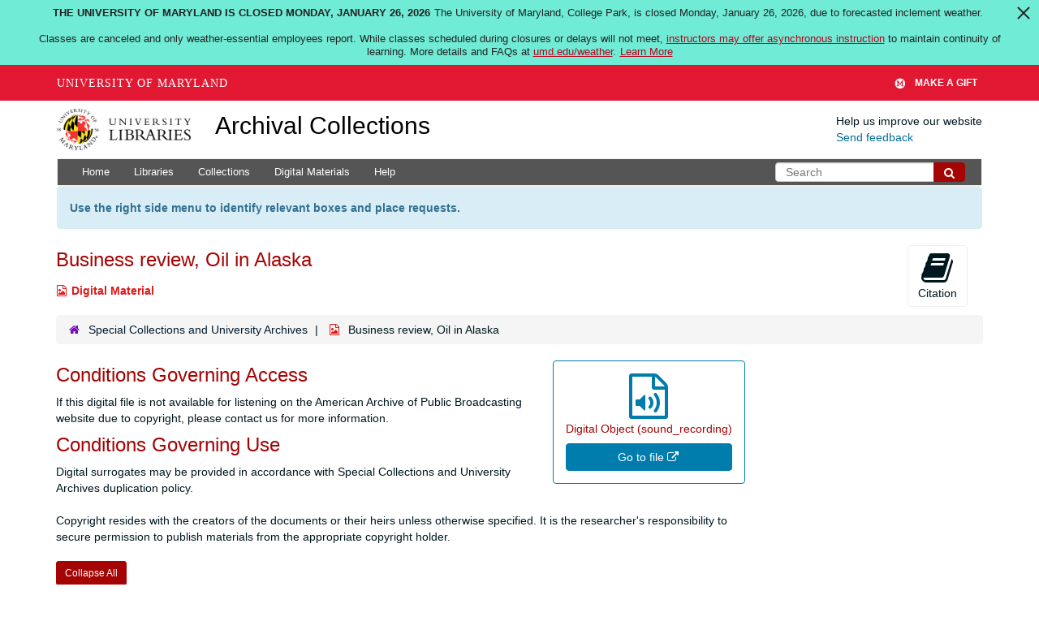

--- FILE ---
content_type: text/html; charset=UTF-8
request_url: https://archives.lib.umd.edu/repositories/2/digital_objects/12571
body_size: 2258
content:
<!DOCTYPE html>
<html lang="en">
<head>
    <meta charset="utf-8">
    <meta name="viewport" content="width=device-width, initial-scale=1">
    <title></title>
    <style>
        body {
            font-family: "Arial";
        }
    </style>
    <script type="text/javascript">
    window.awsWafCookieDomainList = [];
    window.gokuProps = {
"key":"AQIDAHjcYu/GjX+QlghicBgQ/7bFaQZ+m5FKCMDnO+vTbNg96AE2d60Q/ObrltvLwmETCDa3AAAAfjB8BgkqhkiG9w0BBwagbzBtAgEAMGgGCSqGSIb3DQEHATAeBglghkgBZQMEAS4wEQQM/uJBw6u1fb9vj1MZAgEQgDsRQ2/sks/D/RVlSVbME4Dj3wRkJD2FZ07abhptl33LwU7tGyATwZ4iwbGQYUhO6BHjaEkO4LpswPF/iQ==",
          "iv":"D549dQE5SgAABGCc",
          "context":"mOhzNM9GOZdo7Xn21RvFjxqEICl6Ck7arYCNhDvNaCalFa+wF4jBrwRLGjkdgMYANrPsNPn4ctFa/g9nxSpzVfk8XuAGSE4mqgGlnbfdTgpIFmhH2mjw1wLRe+xa3OzpgxklZjWXsoplkcYtwKDRvlDd3JD92ELqIFyuw8pyGCVEoefXbLBuuzO9yTO/fGHq9uO2QThF4k3mTumTgPrWuTYsqz3HsKtcOXld27xFakC9De439aRW8cZZBg38d9ZJMQUHawv63umeBjMmL9KGZe550Ohv+JEKjereUJVJ7Y+vJc39mV5C1UH4NgfpCTzVuw+Ua4k8N5Ja0yEcgIAjgT+2Gi1eff/ad0RpxBSuXWT+9LPHS5xRf8C6Ozbso8HCBYziRue3RbgZqB37mvjNw/zZvMMAcrprHjFH8PYyWsQSeRuJFbnfqERiXYhLb8FzXQNF5QaEucGf86Wbh1PTnguttz4Q4VvHulxJWuIRx+ujcwm8TpOriLWv8hY4U14ONwmqBTVe1bGnDjrnweJlW95cfkWi5+f/3WJBpptUc8Cr+S+5RKhlK574jcbPyYejl+tsuFCjhqzhwHXxna8dTbKV64PvE28Qfc1rHpHcwUtbCq/DpK2BdqXOEOaYkCQI8lN06rcSOwz+skA0mpZ/DORRTLeEULX3bnUl5YhiJhCX1bQvLKIJaYdkqL/xm5fwTrOrp1mROOxePshngHt+7SuPws5QfKIiaDcGt2/4VgjJAakGcbuK4vsn5P92dB9l1TGWHCYWL/4+w6fy6avM+weP91NzGBG2lyti"
};
    </script>
    <script src="https://242ca8fe7f10.63f99d93.us-east-2.token.awswaf.com/242ca8fe7f10/9e89e9a0218e/bf23a9a77b85/challenge.js"></script>
</head>
<body>
    <div id="challenge-container"></div>
    <script type="text/javascript">
        AwsWafIntegration.saveReferrer();
        AwsWafIntegration.checkForceRefresh().then((forceRefresh) => {
            if (forceRefresh) {
                AwsWafIntegration.forceRefreshToken().then(() => {
                    window.location.reload(true);
                });
            } else {
                AwsWafIntegration.getToken().then(() => {
                    window.location.reload(true);
                });
            }
        });
    </script>
    <noscript>
        <h1>JavaScript is disabled</h1>
        In order to continue, we need to verify that you're not a robot.
        This requires JavaScript. Enable JavaScript and then reload the page.
    </noscript>
</body>
</html>

--- FILE ---
content_type: text/html;charset=utf-8
request_url: https://archives.lib.umd.edu/repositories/2/digital_objects/12571
body_size: 22160
content:
<!DOCTYPE html>
<html lang="en">
<head>
	<meta charset="utf-8"/>
	<meta http-equiv="X-UA-Compatible" content="IE=edge"/>
	<meta name="viewport" content="width=device-width, initial-scale=1">
	<link href="/favicon.ico" rel="shortcut icon" type="image/x-icon" />
	<title>Business review, Oil in Alaska | Archival Collections</title>
	<meta name="csrf-param" content="authenticity_token" />
<meta name="csrf-token" content="lcRL1aG76s9Rsn6gUniF1wUa/0AUyjR0fvW9Y0iBvk2TA+qaQ5xRS2zlGYuOiRDNFN0cVUsBUefdyUKxT4SdFQ==" />

		<meta name="referrer" content="origin-when-cross-origin" />

	<script>
	 var APP_PATH = '/';
	 var SHOW_IDENTIFIERS_IN_TREE = false;
	</script>

	<link rel="stylesheet" media="all" href="/assets/application-c5ef6c3837eb5dfa7dbdd56630bce29abae71206f816c2cb3e936573b66c3028.css" />
	<script src="/assets/application-77406bf697558af1e782ad28fa7dc1be6c4f18508271369d4a2d9ef7aac90c32.js"></script>

	

			<!-- Begin plugin layout -->
			<link rel="stylesheet" media="screen" href="/assets/stylesheets/umd_lib_environment_banner.css" />
<link rel="stylesheet" media="screen" href="/assets/stylesheets/umd_lib.css" />

			<!-- End plugin layout -->
			<!-- Begin plugin layout -->
			 <link rel="stylesheet" media="all" href="/assets/stylesheets/umd_aeon_fulfillment.css" />

			<!-- End plugin layout -->

<!-- HTML5 shim and Respond.js for IE8 support of HTML5 elements and media queries -->
<!-- WARNING: Respond.js doesn't work if you view the page via file:// -->
<!--[if lt IE 9]>
	<script src="https://oss.maxcdn.com/html5shiv/3.7.3/html5shiv.min.js"></script>
	<script src="https://oss.maxcdn.com/respond/1.4.2/respond.min.js"></script>
<![endif]-->
    <!-- Matomo Analytics -->
    <script>
      var _paq = window._paq = window._paq || [];
      /* tracker methods like "setCustomDimension" should be called before "trackPageView" */
      _paq.push(['trackPageView']);
      _paq.push(['enableLinkTracking']);
      (function() {
        var u="https://umd.matomo.cloud/";
        _paq.push(['setTrackerUrl', u+'matomo.php']);
        _paq.push(['setSiteId', '9']);
        var d=document, g=d.createElement('script'), s=d.getElementsByTagName('script')[0];
        g.async=true; g.src='//cdn.matomo.cloud/umd.matomo.cloud/matomo.js'; s.parentNode.insertBefore(g,s);
      })();
    </script>
</head>

<body class="site">
  


	<div class="skipnav">
  <a class="sr-only sr-only-focusable" href="#maincontent">Skip to main content</a>
</div>


	<div class="container-fluid no-pad container">
		<section id="header">
  <div class="row">
    <div class="col-md-2 col-sm-3 col-xs-4">
      <a href="//lib.umd.edu" target="_blank"><img id="logo-header" class="img-responsive" width="170px" alt="University of Maryland Libraries Logo" src="https://archives.lib.umd.edu/assets/images/liblogo.png">    </a>
    </div>
    <div class="col-md-6 col-sm-5 col-xs-8">
        <a title="Return to the ArchivesSpace homepage" href="https://archives.lib.umd.edu/" class="app-title">Archival Collections</a>
    </div>
    <div class="col-md-4 col-sm-4 col-xs-12">
      <div class="website-feedback">
        <p class="website-feedback-label">Help us improve our website</p>
        <a class="website-feedback-link" href="https://libumd.wufoo.com/forms/rb2fewh0i9d7bc/">Send feedback</a>
      </div>
    </div>
  </div>
</section>

	</div>

  <section id="navigation" class="container">
  <nav class="navbar navbar-default" aria-label="top-level navigation">
    <div class="navbar-header top-bar">
      <button type="button" class="navbar-toggle collapsed" data-toggle="collapse" data-target="#collapsemenu"
              aria-expanded="false">
        <span class="sr-only">Toggle Navigation</span>
        <span class="icon-bar"></span>
        <span class="icon-bar"></span>
        <span class="icon-bar"></span>
      </button>
      <div class="collapse navbar-collapse pull-left" id="collapsemenu">
        <ul class="nav nav navbar-nav">
            <li><a href="/">Home</a></li>
            <li><a href="/repositories">Libraries</a></li>
            <li><a href="/repositories/resources">Collections</a></li>
            <li><a href="/objects?limit=digital_object">Digital Materials</a></li>
            <li><a href="https://www.lib.umd.edu/help-using-archival-collections">Help</a></li>
        </ul>
      </div>
        <div class="pull-right hidden-xxs">
          <form class="navbar-form" action="/search" accept-charset="UTF-8" method="get"><input name="utf8" type="hidden" value="&#x2713;" />
  <input type="hidden" name="op[]" id="op_1" />
  <div class="input-group">
    <input type="text" name="q[]" id="q_1" class="form-control umd-search" placeholder="Search" />
    <span class="input-group-btn">
      <button name="button" type="submit" class="btn btn-default umd-search-btn">
        <span class="fa fa-search" aria-hidden="true"></span>
        <span class="sr-only">Search The Archives</span>
</button>    </span>
  </div>
</form>
        </div>
        <div class="visible-xxs">
          <form class="navbar-form" action="/search" accept-charset="UTF-8" method="get"><input name="utf8" type="hidden" value="&#x2713;" />
  <input type="hidden" name="op[]" id="op_2" />
  <div class="input-group">
    <input type="text" name="q[]" id="q_2" class="form-control umd-search" placeholder="Search" />
    <span class="input-group-btn">
      <button name="button" type="submit" class="btn btn-default umd-search-btn">
        <span class="fa fa-search" aria-hidden="true"></span>
        <span class="sr-only">Search The Archives</span>
</button>    </span>
  </div>
</form>
        </div>
    </div>
  </nav>
</section>


	<section id="container-fluid" class="container site-content">
		<a name="maincontent" id="maincontent"></a>
		
		<div class="request_instructions">
  Use the right side menu to identify relevant boxes and place requests.
</div>


<a name="main" title="Main Content"></a>
<div id="main-content" class="row objects">
  <div class="row" id="info_row">
    <div class="information col-sm-7">
      

<h1>
    Business review, Oil in Alaska
</h1>


<div class="badge-and-identifier">
  <div class="record-type-badge digital_object">
    <i class="fa fa-file-image-o"></i>&#160;Digital Material 
  <!-- </div> -->
    <!-- <div class="identifier"> -->
    <!-- </div> -->
  </div>
</div>

    </div>
    <div class="page_actions col-sm-5 right">
    <div title="Page Actions" class="text-right">
 <ul class="list-inline">
      <li class="large-badge  align-center">
          <form id="cite_sub" action="/cite" accept-charset="UTF-8" method="post"><input name="utf8" type="hidden" value="&#x2713;" /><input type="hidden" name="authenticity_token" value="FIfGm2rRJL6o9EqjZ+2YuwS/WXKbHdJIyt/lR6UiIczswFwfPJPN1AnVB8bsrfD5dB69d612x+po29QLnyWekw==" />
  <input type="hidden" name="uri" id="uri" value="/repositories/2/digital_objects/12571" />
  <input type="hidden" name="cite" id="cite" value="Business review, Oil in Alaska, cpb-aacip/500-3n20h59d. Special Collections and University Archives." />
  <button type="submit" class="btn page_action request  btn-default">
    <i class="fa fa-book fa-3x"></i><br/>
    Citation
  </button>
</form>
      </li>
      <li class="large-badge  align-center">
              <a id="staff-link" href="#" class="btn btn-default hide" target="_blank">
        <i class="fa fa-pencil fa-3x"></i>
        <br/>
        Staff Only
    </a>

      </li>
 </ul>
</div>

    </div>
  </div>

   <div class="clear">
    <nav aria-label="hierarchical navigation">
      <ul class="breadcrumb">
	<li>
	  <span class='record-type-badge repository' aria-hidden='true'>       <i class='fa fa-home'></i>     </span>
	    <a href='/repositories/2'>
		Special Collections and University Archives
	    </a>
	</li>
	<li>
	  <span class='record-type-badge digital_object' aria-hidden='true'>       <i class='fa fa-file-image-o'></i>     </span>
	    Business review, Oil in Alaska
	</li>
      </ul>
    </nav>
</div>


  <div class="row" id="notes_row">
   <div class="col-sm-9">
    <div class="available-digital-objects">
        <div class="objectimage">
          <a
            class="external-digital-object__link record-type-badge digital_object"
            href="http://americanarchive.org/catalog/cpb-aacip_500-3n20h59d"
            target="new"
            title="Link to digital object"
          >
            <div class="external-digital-object__content-container">
              <i class="fa fa-file-audio-o fa-4x"></i>
              <h5 class="ws-normal">
                Digital Object (sound_recording)
              </h5>
              <p class="external-digital-object__content-btn">
                Go to file <i class="fa fa-external-link" aria-hidden="true"></i>
              </p>
            </div>
          </a>
        </div>
</div>

    <!-- Look for '_inherited' and '*_inherited' properties -->
<div class="upper-record-details">



        
    <div class="accessrestrict single_note" >
     <h2>Conditions Governing Access</h2>
       <div class="note-content">
         <p>If this digital file is not available for listening on the American Archive of Public Broadcasting website due to copyright, please contact us for more information.</p>
       </div>
     </div>

        
    <div class="userestrict single_note" >
     <h2>Conditions Governing Use</h2>
       <div class="note-content">
         <p>Digital surrogates may be provided in accordance with Special Collections and University Archives duplication policy. <br /><br />Copyright resides with the creators of the documents or their heirs unless otherwise specified. It is the researcher's responsibility to secure permission to publish materials from the appropriate copyright holder.</p>
       </div>
     </div>




    


      
      
      
      
      
      
      
      
      
      
      
      
      
</div>

    <div class="acc_holder clear" >
      <div class="panel-group" id="res_accordion">

      <div class="panel panel-default">
    <div class="panel-heading">
      <h2 class="panel-title">
        <a class="accordion-toggle" data-toggle="collapse"  href="#linked_instances_list" aria-expanded="true">
          Linked Records
        </a>
      </h2>
    </div>
    <div id="linked_instances_list" class="panel-collapse collapse note_panel in">
      <div class="panel-body">
        <ul>
        <li>
            <span class='record-type-badge resource' aria-hidden='true'>       <i class='fa fa-archive'></i>     </span>
              <a href="/repositories/2/resources/1666">National Association of Educational Broadcasters (NAEB) audio tapes</a>
            |
            <span class='record-type-badge archival_object' aria-hidden='true'>       <i class='fa fa-file-o'></i>     </span>
              <a href="/repositories/2/archival_objects/502378">National Educational Radio Network Broadcasts, 1952-1973</a>
            |
          <span class='record-type-badge archival_object' aria-hidden='true'>       <i class='fa fa-file-o'></i>     </span>
          <strong>
            <a href="/repositories/2/archival_objects/525238">Business review, Oil in Alaska</a>
          </strong>
        </li>
</ul>

      </div>
    </div>
  </div>

	      <div class="panel panel-default">
    <div class="panel-heading">
      <h2 class="panel-title">
        <a class="accordion-toggle" data-toggle="collapse"  href="#repo_deets" aria-expanded="true">
          Library Details
        </a>
      </h2>
    </div>
    <div id="repo_deets" class="panel-collapse collapse note_panel in">
      <div class="panel-body">
        <h3>Library Details</h3>
<p> Part of the Special Collections and University Archives</p>
<div class="website">
  <a href="https://www.lib.umd.edu/collections/special">https://www.lib.umd.edu/collections/special</a>
</div>



<div class='contact_info'>
  <strong>Contact:</strong> <br/>
  <span class="street">
    University of Maryland Libraries <br/>Hornbake Library <br/>4130 Campus Drive
    <br />
  </span>

     <span class="city">College Park</span>
     <span class="region">Maryland</span>
     <span class="post_code">20742</span>

<br/>

   <span class="telephone">
       <i class="fa fa-phone" aria-hidden="true"></i> 301-405-9212
   </span><br/>

<!-- YEE HAW -->
<span class="email"><i class="fa fa-envelope" aria-hidden="true"></i> <a href="mailto:askhornbake@umd.edu" title="Send email">askhornbake@umd.edu</a></span>
<br/>
</div>



      </div>
    </div>
  </div>

      </div>
        
        
        
        
        
        
        
        
        
        
        
        
        
    </div>
    <script type="text/javascript" >initialize_accordion(".note_panel", "Expand All" , "Collapse All", true);
    </script>

   </div>

  </div>
   <div class="modal fade" id="cite_modal" tabindex="-1" role="dialog" aria-modal="true" aria-labelledby="cite_modalLabel">
  <div class="modal-dialog">
    <div class="modal-content">
      <header class="modal-header">
        <button type="button" class="close" id="cite_modal_header_close" data-dismiss="modal" aria-label="Close">&times;</button>
        <h2 class="modal-title h3" id="cite_modalLabel">Citation</h2>
      </header>
      <div class="modal-body">
        <section class="panel panel-default mt15px">
  <header class="panel-heading">
    <h3 class="panel-title">Cite Item</h3>
  </header>
  <div class="panel-body flex align-items-center">
    <p id="item_citation" class="flex-grow-1 mr15px mb0">Business review, Oil in Alaska, cpb-aacip/500-3n20h59d. Special Collections and University Archives.</p>
    <button type="button" id="copy_item_citation" class="btn btn-primary clip-btn" data-clipboard-target="#item_citation" aria-label="Copy item citation to clipboard">Copy to clipboard</button>
  </div>
</section>
<section class="panel panel-default">
  <header class="panel-heading">
    <h3 class="panel-title">Cite Item Description</h3>
  </header>
  <div class="panel-body flex align-items-center">
    <p id="item_description_citation" class="flex-grow-1 mr15px mb0">Business review, Oil in Alaska, cpb-aacip/500-3n20h59d. Special Collections and University Archives. https://archives.lib.umd.edu//repositories/2/digital_objects/12571  Accessed  January 26, 2026.</p>
    <button type="button" id="copy_item_description_citation" class="btn btn-primary clip-btn" data-clipboard-target="#item_description_citation" aria-label="Copy item description citation to clipboard">Copy to clipboard</button>
  </div>
</section>

      </div>
      <footer class="modal-footer">
        <button type="button" class="btn btn-default" id="cite_modal_footer_close" data-dismiss="modal" aria-label="Close">Close</button>
      </footer>
    </div>
  </div>
</div>

<script type ="text/javascript" >setupCite()</script>
  <div class="modal fade" id="request_modal" tabindex="-1" role="dialog" aria-modal="true" aria-labelledby="request_modalLabel">
  <div class="modal-dialog">
    <div class="modal-content">
      <header class="modal-header">
        <button type="button" class="close" id="request_modal_header_close" data-dismiss="modal" aria-label="Close">&times;</button>
        <h2 class="modal-title h3" id="request_modalLabel">Request</h2>
      </header>
      <div class="modal-body">
        <form id="request_form" action="/fill_request" accept-charset="UTF-8" method="post"><input name="utf8" type="hidden" value="&#x2713;" /><input type="hidden" name="authenticity_token" value="+zxv4bKmy8QBqaLTUyhh3DVHy9FHQjAYGK+UBmkK07Qtb7NAW9YINLXOPm8fImCpkcxscnVfi5SIbGYIgzjm0g==" />
  

    <input type='hidden' name='request_uri' value='/repositories/2/digital_objects/12571' />

    <input type='hidden' name='title' value='Business review, Oil in Alaska' />

    <input type='hidden' name='identifier' value='cpb-aacip/500-3n20h59d' />

    <input type='hidden' name='cite' value='Business review, Oil in Alaska, cpb-aacip/500-3n20h59d. Special Collections and University Archives.' />

    <input type='hidden' name='restrict' value='&amp;lt;p&amp;gt;If this digital file is not available for listening on the American Archive of Public Broadcasting website due to copyright, please contact us for more information.&amp;lt;/p&amp;gt;' />

    <input type='hidden' name='repo_name' value='Special Collections and University Archives' />
      <input type='hidden' name='linked_record_uris[]' value='/repositories/2/archival_objects/525238' />

    <input type='hidden' name='repo_uri' value='/repositories/2' />

    <input type='hidden' name='repo_code' value='SCUA' />

    <input type='hidden' name='repo_email' value='askhornbake@umd.edu' />

  <div  id="request">
    <div class="form-group required ">
      <label class="sr-only" for="user_name">Your name required</label>
      <div class="input-group">
        <input type="text" name="user_name" id="user_name" placeholder="Your name" class="form-control" />
        <div class="input-group-addon">
          <span class="required aria-hidden">required</span>
        </div>
      </div>
    </div>
    <div class="form-group required ">
      <label class="sr-only" for="user_email">Your email address required</label>
      <div class="input-group">
        <input type="email" name="user_email" id="user_email" placeholder="Your email address" class="form-control" />
        <div class="input-group-addon">
          <span class="required aria-hidden">required</span>
        </div>
      </div>
    </div>
    <div class="form-group ">
      <label class="sr-only" for="date">Anticipated arrival date</label>
      <input type="text" name="date" id="date" placeholder="Anticipated arrival date" class="form-control" />
    </div>
    <div class="form-group ">
      <label class="sr-only" for="note">Note to the staff</label>
      <textarea name="note" id="note" rows="3" cols="25" placeholder="Note to the staff" class="form-control">
</textarea>
    </div>
    <div class="form-group honeypot">
      <span class="aria-hidden">
        <label for="comment">Comment</label>
        <input type="text" name="comment" id="comment" tabindex="-1" class="form-control" />
      </span>
    </div>
    <button type="submit" class="btn btn-primary action-btn noscript">Submit Request</button>
  </div>
</form>
      </div>
      <footer class="modal-footer">
        <button type="button" class="btn btn-default" id="request_modal_footer_close" data-dismiss="modal" aria-label="Close">Close</button>
          <button type="button" class="btn btn-primary action-btn"></button>
      </footer>
    </div>
  </div>
</div>

<script type ="text/javascript" >setupRequest("request_modal",  "Request")</script>

</div>


	</section>

	<script  type="text/javascript" >
		$(".upper-record-details .note-content").each(function(index, element){$(this).readmore(450)});
	</script>

	<div class="panel-footer">
  <div class="container">
    <div class="row">
      <div class="col-md-5">
        <div class="headline">
          <h2>Useful Links</h2>
        </div>
        <ul>
          <li><a href="https://www.lib.umd.edu/collections/special">Special Collections and University Archives</a></li>
          <li><a href="https://usmai-umcp.primo.exlibrisgroup.com/discovery/search?vid=01USMAI_UMCP:UMCP&lang=en">Catalog</a></li>
          <li><a href="https://digital.lib.umd.edu/">Digital Collections </a></li>
          <li><a href="https://www.lib.umd.edu/find/request-digital/special-collections">Duplication Policy </a></li>
          <li><a href="http://lib.guides.umd.edu/researchusingprimarysources">Research Using Primary Sources </a></li>
        </ul>
        <br/>

				<div>We proudly participate in development of ArchivesSpace, which powers this website. Learn more about this product and its development at <a href="http://archivesspace.org" target="_blank">archivesspace.org</a>
				</div>
				<div class="margin-top-30">
				<a href="https://umd.edu/web-accessibility" target="_blank" title="Info about web accessibility at UMD">Web Accessibility</a> | <a href="https://libumd.wufoo.com/forms/rb2fewh0i9d7bc/" target="_blank">Website Feedback</a>
				</div>
      </div>

      <div class="col-md-7 col-md-xs-12">
        <div class="headline">
          <h2>Contact Us</h2>
        </div>
        <div class="row">
          <div class="col-md-6">
            <p><a href="https://www.lib.umd.edu/collections/special"> Special Collections and University Archives</a><br/></p>
            <address> Maryland Room <br/>
              <a href="https://www.lib.umd.edu/visit/libraries/hornbake">Hornbake Library</a><br/>
              4130 Campus Drive<br>
              University of Maryland,<br/>
              College Park, MD 20742
            </address>
            <p><a href="tel:+301-405-9212">301-405-9212</a><br/>
            <a href="https://www.lib.umd.edu/collections/special/contact">Email</a><br/>
            <a href="https://umd.libcal.com/hours">Hours</a></p>
          </div>
          <div class="col-md-6">
            <p><a href="https://www.lib.umd.edu/collections/special/performing-arts">Special Collections in Performing Arts</a><br/>
            <a href="https://www.lib.umd.edu/collections/special/performing-arts/piano">International Piano Archives at Maryland</a>
            </p>
            <address>
              Lowens Room<br/>
              <a href="https://www.lib.umd.edu/visit/libraries/mspal">Michelle Smith Performing Arts Library</a><br/>
              8270 Alumni Drive <br/>
              College Park, MD 20742<br/><br/>

              <a href="tel:+301-405-9217">301-405-9217</a> <br/>
              <a href="https://www.lib.umd.edu/collections/special/contact">Email</a><br/>
              <a href="https://umd.libcal.com/hours">Hours</a>
            </address>
          </div>
        </div>
      </div>
    </div>
  </div>
</div>


			<script>
				FRONTEND_URL = "https://aspace.lib.umd.edu/";
				RECORD_URI = "/repositories/2/digital_objects/12571";
				STAFF_LINK_MODE = "edit";
			</script>

	<!-- UMD Wrapper -->
	<script src="https://umd-header.umd.edu/build/bundle.js?search=0&amp;search_domain=&amp;events=0&amp;news=0&amp;schools=0&amp;admissions=0&amp;support=1&amp;support_url=https%253A%252F%252Fgiving.umd.edu%252Fgiving%252FshowSchool.php%253Fname%253Dlibraries&amp;wrapper=1160&amp;sticky=0"></script>
</body>
</html>
